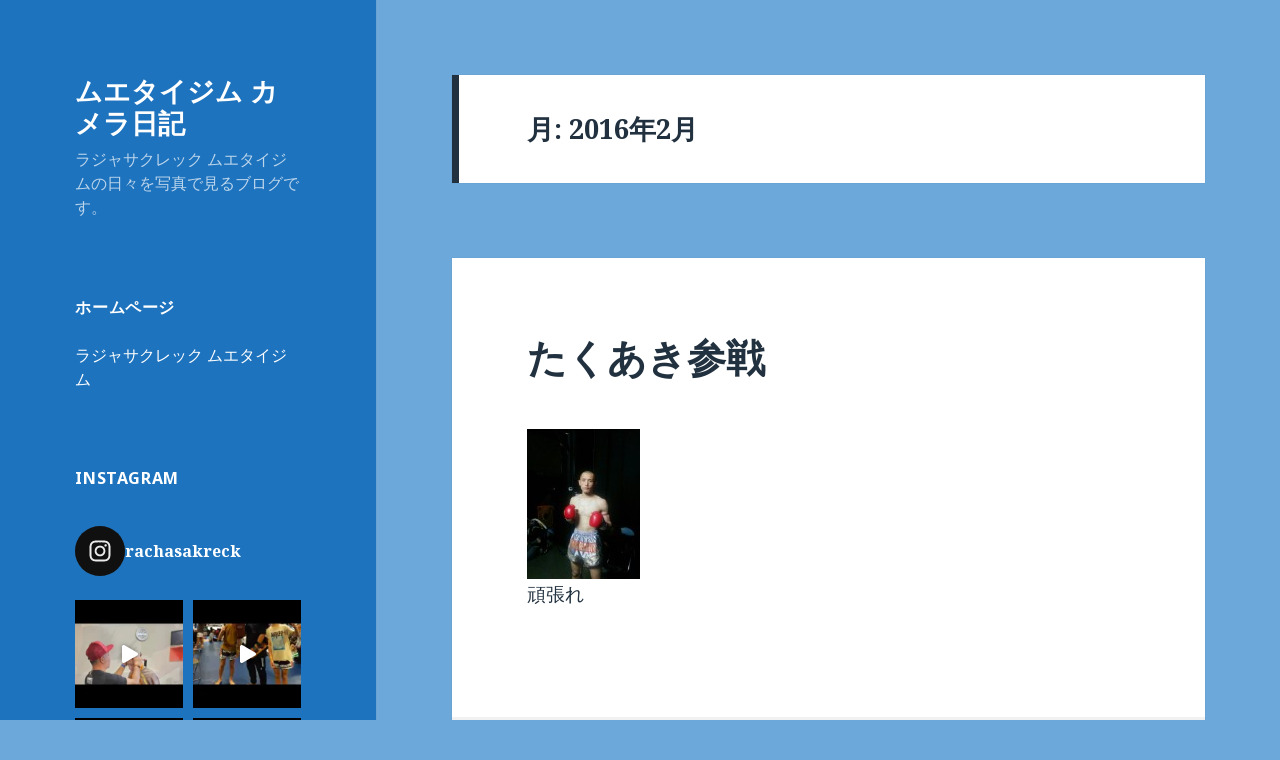

--- FILE ---
content_type: text/html; charset=UTF-8
request_url: http://www.muaythaigym.jp/camera/?m=201602
body_size: 12933
content:
<!DOCTYPE html>
<html lang="ja" class="no-js">
<head>
	<meta charset="UTF-8">
	<meta name="viewport" content="width=device-width">
	<link rel="profile" href="http://gmpg.org/xfn/11">
	<link rel="pingback" href="http://www.muaythaigym.jp/camera/xmlrpc.php">
	<!--[if lt IE 9]>
	<script src="http://www.muaythaigym.jp/camera/wp-content/themes/twentyfifteen/js/html5.js"></script>
	<![endif]-->
	<script>(function(){document.documentElement.className='js'})();</script>
	<title>2016年2月 &#8211; ムエタイジム カメラ日記</title>
<meta name='robots' content='max-image-preview:large' />
<link rel='dns-prefetch' href='//fonts.googleapis.com' />
<link rel="alternate" type="application/rss+xml" title="ムエタイジム カメラ日記 &raquo; フィード" href="http://www.muaythaigym.jp/camera/?feed=rss2" />
<link rel="alternate" type="application/rss+xml" title="ムエタイジム カメラ日記 &raquo; コメントフィード" href="http://www.muaythaigym.jp/camera/?feed=comments-rss2" />
<script type="text/javascript">
/* <![CDATA[ */
window._wpemojiSettings = {"baseUrl":"https:\/\/s.w.org\/images\/core\/emoji\/15.0.3\/72x72\/","ext":".png","svgUrl":"https:\/\/s.w.org\/images\/core\/emoji\/15.0.3\/svg\/","svgExt":".svg","source":{"concatemoji":"http:\/\/www.muaythaigym.jp\/camera\/wp-includes\/js\/wp-emoji-release.min.js?ver=6.5.7"}};
/*! This file is auto-generated */
!function(i,n){var o,s,e;function c(e){try{var t={supportTests:e,timestamp:(new Date).valueOf()};sessionStorage.setItem(o,JSON.stringify(t))}catch(e){}}function p(e,t,n){e.clearRect(0,0,e.canvas.width,e.canvas.height),e.fillText(t,0,0);var t=new Uint32Array(e.getImageData(0,0,e.canvas.width,e.canvas.height).data),r=(e.clearRect(0,0,e.canvas.width,e.canvas.height),e.fillText(n,0,0),new Uint32Array(e.getImageData(0,0,e.canvas.width,e.canvas.height).data));return t.every(function(e,t){return e===r[t]})}function u(e,t,n){switch(t){case"flag":return n(e,"\ud83c\udff3\ufe0f\u200d\u26a7\ufe0f","\ud83c\udff3\ufe0f\u200b\u26a7\ufe0f")?!1:!n(e,"\ud83c\uddfa\ud83c\uddf3","\ud83c\uddfa\u200b\ud83c\uddf3")&&!n(e,"\ud83c\udff4\udb40\udc67\udb40\udc62\udb40\udc65\udb40\udc6e\udb40\udc67\udb40\udc7f","\ud83c\udff4\u200b\udb40\udc67\u200b\udb40\udc62\u200b\udb40\udc65\u200b\udb40\udc6e\u200b\udb40\udc67\u200b\udb40\udc7f");case"emoji":return!n(e,"\ud83d\udc26\u200d\u2b1b","\ud83d\udc26\u200b\u2b1b")}return!1}function f(e,t,n){var r="undefined"!=typeof WorkerGlobalScope&&self instanceof WorkerGlobalScope?new OffscreenCanvas(300,150):i.createElement("canvas"),a=r.getContext("2d",{willReadFrequently:!0}),o=(a.textBaseline="top",a.font="600 32px Arial",{});return e.forEach(function(e){o[e]=t(a,e,n)}),o}function t(e){var t=i.createElement("script");t.src=e,t.defer=!0,i.head.appendChild(t)}"undefined"!=typeof Promise&&(o="wpEmojiSettingsSupports",s=["flag","emoji"],n.supports={everything:!0,everythingExceptFlag:!0},e=new Promise(function(e){i.addEventListener("DOMContentLoaded",e,{once:!0})}),new Promise(function(t){var n=function(){try{var e=JSON.parse(sessionStorage.getItem(o));if("object"==typeof e&&"number"==typeof e.timestamp&&(new Date).valueOf()<e.timestamp+604800&&"object"==typeof e.supportTests)return e.supportTests}catch(e){}return null}();if(!n){if("undefined"!=typeof Worker&&"undefined"!=typeof OffscreenCanvas&&"undefined"!=typeof URL&&URL.createObjectURL&&"undefined"!=typeof Blob)try{var e="postMessage("+f.toString()+"("+[JSON.stringify(s),u.toString(),p.toString()].join(",")+"));",r=new Blob([e],{type:"text/javascript"}),a=new Worker(URL.createObjectURL(r),{name:"wpTestEmojiSupports"});return void(a.onmessage=function(e){c(n=e.data),a.terminate(),t(n)})}catch(e){}c(n=f(s,u,p))}t(n)}).then(function(e){for(var t in e)n.supports[t]=e[t],n.supports.everything=n.supports.everything&&n.supports[t],"flag"!==t&&(n.supports.everythingExceptFlag=n.supports.everythingExceptFlag&&n.supports[t]);n.supports.everythingExceptFlag=n.supports.everythingExceptFlag&&!n.supports.flag,n.DOMReady=!1,n.readyCallback=function(){n.DOMReady=!0}}).then(function(){return e}).then(function(){var e;n.supports.everything||(n.readyCallback(),(e=n.source||{}).concatemoji?t(e.concatemoji):e.wpemoji&&e.twemoji&&(t(e.twemoji),t(e.wpemoji)))}))}((window,document),window._wpemojiSettings);
/* ]]> */
</script>
<link rel='stylesheet' id='sbi_styles-css' href='http://www.muaythaigym.jp/camera/wp-content/plugins/instagram-feed/css/sbi-styles.min.css?ver=6.8.0' type='text/css' media='all' />
<style id='wp-emoji-styles-inline-css' type='text/css'>

	img.wp-smiley, img.emoji {
		display: inline !important;
		border: none !important;
		box-shadow: none !important;
		height: 1em !important;
		width: 1em !important;
		margin: 0 0.07em !important;
		vertical-align: -0.1em !important;
		background: none !important;
		padding: 0 !important;
	}
</style>
<link rel='stylesheet' id='wp-block-library-css' href='http://www.muaythaigym.jp/camera/wp-includes/css/dist/block-library/style.min.css?ver=6.5.7' type='text/css' media='all' />
<style id='classic-theme-styles-inline-css' type='text/css'>
/*! This file is auto-generated */
.wp-block-button__link{color:#fff;background-color:#32373c;border-radius:9999px;box-shadow:none;text-decoration:none;padding:calc(.667em + 2px) calc(1.333em + 2px);font-size:1.125em}.wp-block-file__button{background:#32373c;color:#fff;text-decoration:none}
</style>
<style id='global-styles-inline-css' type='text/css'>
body{--wp--preset--color--black: #000000;--wp--preset--color--cyan-bluish-gray: #abb8c3;--wp--preset--color--white: #ffffff;--wp--preset--color--pale-pink: #f78da7;--wp--preset--color--vivid-red: #cf2e2e;--wp--preset--color--luminous-vivid-orange: #ff6900;--wp--preset--color--luminous-vivid-amber: #fcb900;--wp--preset--color--light-green-cyan: #7bdcb5;--wp--preset--color--vivid-green-cyan: #00d084;--wp--preset--color--pale-cyan-blue: #8ed1fc;--wp--preset--color--vivid-cyan-blue: #0693e3;--wp--preset--color--vivid-purple: #9b51e0;--wp--preset--gradient--vivid-cyan-blue-to-vivid-purple: linear-gradient(135deg,rgba(6,147,227,1) 0%,rgb(155,81,224) 100%);--wp--preset--gradient--light-green-cyan-to-vivid-green-cyan: linear-gradient(135deg,rgb(122,220,180) 0%,rgb(0,208,130) 100%);--wp--preset--gradient--luminous-vivid-amber-to-luminous-vivid-orange: linear-gradient(135deg,rgba(252,185,0,1) 0%,rgba(255,105,0,1) 100%);--wp--preset--gradient--luminous-vivid-orange-to-vivid-red: linear-gradient(135deg,rgba(255,105,0,1) 0%,rgb(207,46,46) 100%);--wp--preset--gradient--very-light-gray-to-cyan-bluish-gray: linear-gradient(135deg,rgb(238,238,238) 0%,rgb(169,184,195) 100%);--wp--preset--gradient--cool-to-warm-spectrum: linear-gradient(135deg,rgb(74,234,220) 0%,rgb(151,120,209) 20%,rgb(207,42,186) 40%,rgb(238,44,130) 60%,rgb(251,105,98) 80%,rgb(254,248,76) 100%);--wp--preset--gradient--blush-light-purple: linear-gradient(135deg,rgb(255,206,236) 0%,rgb(152,150,240) 100%);--wp--preset--gradient--blush-bordeaux: linear-gradient(135deg,rgb(254,205,165) 0%,rgb(254,45,45) 50%,rgb(107,0,62) 100%);--wp--preset--gradient--luminous-dusk: linear-gradient(135deg,rgb(255,203,112) 0%,rgb(199,81,192) 50%,rgb(65,88,208) 100%);--wp--preset--gradient--pale-ocean: linear-gradient(135deg,rgb(255,245,203) 0%,rgb(182,227,212) 50%,rgb(51,167,181) 100%);--wp--preset--gradient--electric-grass: linear-gradient(135deg,rgb(202,248,128) 0%,rgb(113,206,126) 100%);--wp--preset--gradient--midnight: linear-gradient(135deg,rgb(2,3,129) 0%,rgb(40,116,252) 100%);--wp--preset--font-size--small: 13px;--wp--preset--font-size--medium: 20px;--wp--preset--font-size--large: 36px;--wp--preset--font-size--x-large: 42px;--wp--preset--spacing--20: 0.44rem;--wp--preset--spacing--30: 0.67rem;--wp--preset--spacing--40: 1rem;--wp--preset--spacing--50: 1.5rem;--wp--preset--spacing--60: 2.25rem;--wp--preset--spacing--70: 3.38rem;--wp--preset--spacing--80: 5.06rem;--wp--preset--shadow--natural: 6px 6px 9px rgba(0, 0, 0, 0.2);--wp--preset--shadow--deep: 12px 12px 50px rgba(0, 0, 0, 0.4);--wp--preset--shadow--sharp: 6px 6px 0px rgba(0, 0, 0, 0.2);--wp--preset--shadow--outlined: 6px 6px 0px -3px rgba(255, 255, 255, 1), 6px 6px rgba(0, 0, 0, 1);--wp--preset--shadow--crisp: 6px 6px 0px rgba(0, 0, 0, 1);}:where(.is-layout-flex){gap: 0.5em;}:where(.is-layout-grid){gap: 0.5em;}body .is-layout-flex{display: flex;}body .is-layout-flex{flex-wrap: wrap;align-items: center;}body .is-layout-flex > *{margin: 0;}body .is-layout-grid{display: grid;}body .is-layout-grid > *{margin: 0;}:where(.wp-block-columns.is-layout-flex){gap: 2em;}:where(.wp-block-columns.is-layout-grid){gap: 2em;}:where(.wp-block-post-template.is-layout-flex){gap: 1.25em;}:where(.wp-block-post-template.is-layout-grid){gap: 1.25em;}.has-black-color{color: var(--wp--preset--color--black) !important;}.has-cyan-bluish-gray-color{color: var(--wp--preset--color--cyan-bluish-gray) !important;}.has-white-color{color: var(--wp--preset--color--white) !important;}.has-pale-pink-color{color: var(--wp--preset--color--pale-pink) !important;}.has-vivid-red-color{color: var(--wp--preset--color--vivid-red) !important;}.has-luminous-vivid-orange-color{color: var(--wp--preset--color--luminous-vivid-orange) !important;}.has-luminous-vivid-amber-color{color: var(--wp--preset--color--luminous-vivid-amber) !important;}.has-light-green-cyan-color{color: var(--wp--preset--color--light-green-cyan) !important;}.has-vivid-green-cyan-color{color: var(--wp--preset--color--vivid-green-cyan) !important;}.has-pale-cyan-blue-color{color: var(--wp--preset--color--pale-cyan-blue) !important;}.has-vivid-cyan-blue-color{color: var(--wp--preset--color--vivid-cyan-blue) !important;}.has-vivid-purple-color{color: var(--wp--preset--color--vivid-purple) !important;}.has-black-background-color{background-color: var(--wp--preset--color--black) !important;}.has-cyan-bluish-gray-background-color{background-color: var(--wp--preset--color--cyan-bluish-gray) !important;}.has-white-background-color{background-color: var(--wp--preset--color--white) !important;}.has-pale-pink-background-color{background-color: var(--wp--preset--color--pale-pink) !important;}.has-vivid-red-background-color{background-color: var(--wp--preset--color--vivid-red) !important;}.has-luminous-vivid-orange-background-color{background-color: var(--wp--preset--color--luminous-vivid-orange) !important;}.has-luminous-vivid-amber-background-color{background-color: var(--wp--preset--color--luminous-vivid-amber) !important;}.has-light-green-cyan-background-color{background-color: var(--wp--preset--color--light-green-cyan) !important;}.has-vivid-green-cyan-background-color{background-color: var(--wp--preset--color--vivid-green-cyan) !important;}.has-pale-cyan-blue-background-color{background-color: var(--wp--preset--color--pale-cyan-blue) !important;}.has-vivid-cyan-blue-background-color{background-color: var(--wp--preset--color--vivid-cyan-blue) !important;}.has-vivid-purple-background-color{background-color: var(--wp--preset--color--vivid-purple) !important;}.has-black-border-color{border-color: var(--wp--preset--color--black) !important;}.has-cyan-bluish-gray-border-color{border-color: var(--wp--preset--color--cyan-bluish-gray) !important;}.has-white-border-color{border-color: var(--wp--preset--color--white) !important;}.has-pale-pink-border-color{border-color: var(--wp--preset--color--pale-pink) !important;}.has-vivid-red-border-color{border-color: var(--wp--preset--color--vivid-red) !important;}.has-luminous-vivid-orange-border-color{border-color: var(--wp--preset--color--luminous-vivid-orange) !important;}.has-luminous-vivid-amber-border-color{border-color: var(--wp--preset--color--luminous-vivid-amber) !important;}.has-light-green-cyan-border-color{border-color: var(--wp--preset--color--light-green-cyan) !important;}.has-vivid-green-cyan-border-color{border-color: var(--wp--preset--color--vivid-green-cyan) !important;}.has-pale-cyan-blue-border-color{border-color: var(--wp--preset--color--pale-cyan-blue) !important;}.has-vivid-cyan-blue-border-color{border-color: var(--wp--preset--color--vivid-cyan-blue) !important;}.has-vivid-purple-border-color{border-color: var(--wp--preset--color--vivid-purple) !important;}.has-vivid-cyan-blue-to-vivid-purple-gradient-background{background: var(--wp--preset--gradient--vivid-cyan-blue-to-vivid-purple) !important;}.has-light-green-cyan-to-vivid-green-cyan-gradient-background{background: var(--wp--preset--gradient--light-green-cyan-to-vivid-green-cyan) !important;}.has-luminous-vivid-amber-to-luminous-vivid-orange-gradient-background{background: var(--wp--preset--gradient--luminous-vivid-amber-to-luminous-vivid-orange) !important;}.has-luminous-vivid-orange-to-vivid-red-gradient-background{background: var(--wp--preset--gradient--luminous-vivid-orange-to-vivid-red) !important;}.has-very-light-gray-to-cyan-bluish-gray-gradient-background{background: var(--wp--preset--gradient--very-light-gray-to-cyan-bluish-gray) !important;}.has-cool-to-warm-spectrum-gradient-background{background: var(--wp--preset--gradient--cool-to-warm-spectrum) !important;}.has-blush-light-purple-gradient-background{background: var(--wp--preset--gradient--blush-light-purple) !important;}.has-blush-bordeaux-gradient-background{background: var(--wp--preset--gradient--blush-bordeaux) !important;}.has-luminous-dusk-gradient-background{background: var(--wp--preset--gradient--luminous-dusk) !important;}.has-pale-ocean-gradient-background{background: var(--wp--preset--gradient--pale-ocean) !important;}.has-electric-grass-gradient-background{background: var(--wp--preset--gradient--electric-grass) !important;}.has-midnight-gradient-background{background: var(--wp--preset--gradient--midnight) !important;}.has-small-font-size{font-size: var(--wp--preset--font-size--small) !important;}.has-medium-font-size{font-size: var(--wp--preset--font-size--medium) !important;}.has-large-font-size{font-size: var(--wp--preset--font-size--large) !important;}.has-x-large-font-size{font-size: var(--wp--preset--font-size--x-large) !important;}
.wp-block-navigation a:where(:not(.wp-element-button)){color: inherit;}
:where(.wp-block-post-template.is-layout-flex){gap: 1.25em;}:where(.wp-block-post-template.is-layout-grid){gap: 1.25em;}
:where(.wp-block-columns.is-layout-flex){gap: 2em;}:where(.wp-block-columns.is-layout-grid){gap: 2em;}
.wp-block-pullquote{font-size: 1.5em;line-height: 1.6;}
</style>
<link rel='stylesheet' id='twentyfifteen-fonts-css' href='//fonts.googleapis.com/css?family=Noto+Sans%3A400italic%2C700italic%2C400%2C700%7CNoto+Serif%3A400italic%2C700italic%2C400%2C700%7CInconsolata%3A400%2C700&#038;subset=latin%2Clatin-ext' type='text/css' media='all' />
<link rel='stylesheet' id='genericons-css' href='http://www.muaythaigym.jp/camera/wp-content/themes/twentyfifteen/genericons/genericons.css?ver=3.2' type='text/css' media='all' />
<link rel='stylesheet' id='twentyfifteen-style-css' href='http://www.muaythaigym.jp/camera/wp-content/themes/twentyfifteen/style.css?ver=6.5.7' type='text/css' media='all' />
<style id='twentyfifteen-style-inline-css' type='text/css'>
	/* Color Scheme */

	/* Background Color */
	body {
		background-color: #e9f2f9;
	}

	/* Sidebar Background Color */
	body:before,
	.site-header {
		background-color: #55c3dc;
	}

	/* Box Background Color */
	.post-navigation,
	.pagination,
	.secondary,
	.site-footer,
	.hentry,
	.page-header,
	.page-content,
	.comments-area {
		background-color: #ffffff;
	}

	/* Box Background Color */
	button,
	input[type="button"],
	input[type="reset"],
	input[type="submit"],
	.pagination .prev,
	.pagination .next,
	.widget_calendar tbody a,
	.widget_calendar tbody a:hover,
	.widget_calendar tbody a:focus,
	.page-links a,
	.page-links a:hover,
	.page-links a:focus,
	.sticky-post {
		color: #ffffff;
	}

	/* Main Text Color */
	button,
	input[type="button"],
	input[type="reset"],
	input[type="submit"],
	.pagination .prev,
	.pagination .next,
	.widget_calendar tbody a,
	.page-links a,
	.sticky-post {
		background-color: #22313f;
	}

	/* Main Text Color */
	body,
	blockquote cite,
	blockquote small,
	a,
	.dropdown-toggle:after,
	.image-navigation a:hover,
	.image-navigation a:focus,
	.comment-navigation a:hover,
	.comment-navigation a:focus,
	.widget-title,
	.entry-footer a:hover,
	.entry-footer a:focus,
	.comment-metadata a:hover,
	.comment-metadata a:focus,
	.pingback .edit-link a:hover,
	.pingback .edit-link a:focus,
	.comment-list .reply a:hover,
	.comment-list .reply a:focus,
	.site-info a:hover,
	.site-info a:focus {
		color: #22313f;
	}

	/* Main Text Color */
	.entry-content a,
	.entry-summary a,
	.page-content a,
	.comment-content a,
	.pingback .comment-body > a,
	.author-description a,
	.taxonomy-description a,
	.textwidget a,
	.entry-footer a:hover,
	.comment-metadata a:hover,
	.pingback .edit-link a:hover,
	.comment-list .reply a:hover,
	.site-info a:hover {
		border-color: #22313f;
	}

	/* Secondary Text Color */
	button:hover,
	button:focus,
	input[type="button"]:hover,
	input[type="button"]:focus,
	input[type="reset"]:hover,
	input[type="reset"]:focus,
	input[type="submit"]:hover,
	input[type="submit"]:focus,
	.pagination .prev:hover,
	.pagination .prev:focus,
	.pagination .next:hover,
	.pagination .next:focus,
	.widget_calendar tbody a:hover,
	.widget_calendar tbody a:focus,
	.page-links a:hover,
	.page-links a:focus {
		background-color: #22313f; /* Fallback for IE7 and IE8 */
		background-color: rgba( 34, 49, 63, 0.7);
	}

	/* Secondary Text Color */
	blockquote,
	a:hover,
	a:focus,
	.main-navigation .menu-item-description,
	.post-navigation .meta-nav,
	.post-navigation a:hover .post-title,
	.post-navigation a:focus .post-title,
	.image-navigation,
	.image-navigation a,
	.comment-navigation,
	.comment-navigation a,
	.widget,
	.author-heading,
	.entry-footer,
	.entry-footer a,
	.taxonomy-description,
	.page-links > .page-links-title,
	.entry-caption,
	.comment-author,
	.comment-metadata,
	.comment-metadata a,
	.pingback .edit-link,
	.pingback .edit-link a,
	.post-password-form label,
	.comment-form label,
	.comment-notes,
	.comment-awaiting-moderation,
	.logged-in-as,
	.form-allowed-tags,
	.no-comments,
	.site-info,
	.site-info a,
	.wp-caption-text,
	.gallery-caption,
	.comment-list .reply a {
		color: #22313f; /* Fallback for IE7 and IE8 */
		color: rgba( 34, 49, 63, 0.7);
	}

	/* Secondary Text Color */
	blockquote,
	.logged-in-as a:hover,
	.comment-author a:hover {
		border-color: #22313f; /* Fallback for IE7 and IE8 */
		border-color: rgba( 34, 49, 63, 0.7);
	}

	/* Border Color */
	hr,
	.dropdown-toggle:hover,
	.dropdown-toggle:focus {
		background-color: #22313f; /* Fallback for IE7 and IE8 */
		background-color: rgba( 34, 49, 63, 0.1);
	}

	/* Border Color */
	pre,
	abbr[title],
	table,
	th,
	td,
	input,
	textarea,
	.main-navigation ul,
	.main-navigation li,
	.post-navigation,
	.post-navigation div + div,
	.pagination,
	.comment-navigation,
	.widget li,
	.widget_categories .children,
	.widget_nav_menu .sub-menu,
	.widget_pages .children,
	.site-header,
	.site-footer,
	.hentry + .hentry,
	.author-info,
	.entry-content .page-links a,
	.page-links > span,
	.page-header,
	.comments-area,
	.comment-list + .comment-respond,
	.comment-list article,
	.comment-list .pingback,
	.comment-list .trackback,
	.comment-list .reply a,
	.no-comments {
		border-color: #22313f; /* Fallback for IE7 and IE8 */
		border-color: rgba( 34, 49, 63, 0.1);
	}

	/* Border Focus Color */
	a:focus,
	button:focus,
	input:focus {
		outline-color: #22313f; /* Fallback for IE7 and IE8 */
		outline-color: rgba( 34, 49, 63, 0.3);
	}

	input:focus,
	textarea:focus {
		border-color: #22313f; /* Fallback for IE7 and IE8 */
		border-color: rgba( 34, 49, 63, 0.3);
	}

	/* Sidebar Link Color */
	.secondary-toggle:before {
		color: #ffffff;
	}

	.site-title a,
	.site-description {
		color: #ffffff;
	}

	/* Sidebar Text Color */
	.site-title a:hover,
	.site-title a:focus {
		color: rgba( 255, 255, 255, 0.7);
	}

	/* Sidebar Border Color */
	.secondary-toggle {
		border-color: #ffffff; /* Fallback for IE7 and IE8 */
		border-color: rgba( 255, 255, 255, 0.1);
	}

	/* Sidebar Border Focus Color */
	.secondary-toggle:hover,
	.secondary-toggle:focus {
		border-color: #ffffff; /* Fallback for IE7 and IE8 */
		border-color: rgba( 255, 255, 255, 0.3);
	}

	.site-title a {
		outline-color: #ffffff; /* Fallback for IE7 and IE8 */
		outline-color: rgba( 255, 255, 255, 0.3);
	}

	/* Meta Background Color */
	.entry-footer {
		background-color: #f1f1f1;
	}

	@media screen and (min-width: 38.75em) {
		/* Main Text Color */
		.page-header {
			border-color: #22313f;
		}
	}

	@media screen and (min-width: 59.6875em) {
		/* Make sure its transparent on desktop */
		.site-header,
		.secondary {
			background-color: transparent;
		}

		/* Sidebar Background Color */
		.widget button,
		.widget input[type="button"],
		.widget input[type="reset"],
		.widget input[type="submit"],
		.widget_calendar tbody a,
		.widget_calendar tbody a:hover,
		.widget_calendar tbody a:focus {
			color: #55c3dc;
		}

		/* Sidebar Link Color */
		.secondary a,
		.dropdown-toggle:after,
		.widget-title,
		.widget blockquote cite,
		.widget blockquote small {
			color: #ffffff;
		}

		.widget button,
		.widget input[type="button"],
		.widget input[type="reset"],
		.widget input[type="submit"],
		.widget_calendar tbody a {
			background-color: #ffffff;
		}

		.textwidget a {
			border-color: #ffffff;
		}

		/* Sidebar Text Color */
		.secondary a:hover,
		.secondary a:focus,
		.main-navigation .menu-item-description,
		.widget,
		.widget blockquote,
		.widget .wp-caption-text,
		.widget .gallery-caption {
			color: rgba( 255, 255, 255, 0.7);
		}

		.widget button:hover,
		.widget button:focus,
		.widget input[type="button"]:hover,
		.widget input[type="button"]:focus,
		.widget input[type="reset"]:hover,
		.widget input[type="reset"]:focus,
		.widget input[type="submit"]:hover,
		.widget input[type="submit"]:focus,
		.widget_calendar tbody a:hover,
		.widget_calendar tbody a:focus {
			background-color: rgba( 255, 255, 255, 0.7);
		}

		.widget blockquote {
			border-color: rgba( 255, 255, 255, 0.7);
		}

		/* Sidebar Border Color */
		.main-navigation ul,
		.main-navigation li,
		.widget input,
		.widget textarea,
		.widget table,
		.widget th,
		.widget td,
		.widget pre,
		.widget li,
		.widget_categories .children,
		.widget_nav_menu .sub-menu,
		.widget_pages .children,
		.widget abbr[title] {
			border-color: rgba( 255, 255, 255, 0.1);
		}

		.dropdown-toggle:hover,
		.dropdown-toggle:focus,
		.widget hr {
			background-color: rgba( 255, 255, 255, 0.1);
		}

		.widget input:focus,
		.widget textarea:focus {
			border-color: rgba( 255, 255, 255, 0.3);
		}

		.sidebar a:focus,
		.dropdown-toggle:focus {
			outline-color: rgba( 255, 255, 255, 0.3);
		}
	}

		/* Custom Header Background Color */
		body:before,
		.site-header {
			background-color: #1e73be;
		}

		@media screen and (min-width: 59.6875em) {
			.site-header,
			.secondary {
				background-color: transparent;
			}

			.widget button,
			.widget input[type="button"],
			.widget input[type="reset"],
			.widget input[type="submit"],
			.widget_calendar tbody a,
			.widget_calendar tbody a:hover,
			.widget_calendar tbody a:focus {
				color: #1e73be;
			}
		}
	
</style>
<!--[if lt IE 9]>
<link rel='stylesheet' id='twentyfifteen-ie-css' href='http://www.muaythaigym.jp/camera/wp-content/themes/twentyfifteen/css/ie.css?ver=20141010' type='text/css' media='all' />
<![endif]-->
<!--[if lt IE 8]>
<link rel='stylesheet' id='twentyfifteen-ie7-css' href='http://www.muaythaigym.jp/camera/wp-content/themes/twentyfifteen/css/ie7.css?ver=20141010' type='text/css' media='all' />
<![endif]-->
<script type="text/javascript" src="http://www.muaythaigym.jp/camera/wp-includes/js/jquery/jquery.min.js?ver=3.7.1" id="jquery-core-js"></script>
<script type="text/javascript" src="http://www.muaythaigym.jp/camera/wp-includes/js/jquery/jquery-migrate.min.js?ver=3.4.1" id="jquery-migrate-js"></script>
<link rel="https://api.w.org/" href="http://www.muaythaigym.jp/camera/index.php?rest_route=/" /><link rel="EditURI" type="application/rsd+xml" title="RSD" href="http://www.muaythaigym.jp/camera/xmlrpc.php?rsd" />
<meta name="generator" content="WordPress 6.5.7" />
<style type="text/css" id="custom-background-css">
body.custom-background { background-color: #6da8db; }
</style>
	</head>

<body class="archive date custom-background">
<div id="page" class="hfeed site">
	<a class="skip-link screen-reader-text" href="#content">コンテンツへスキップ</a>

	<div id="sidebar" class="sidebar">
		<header id="masthead" class="site-header" role="banner">
			<div class="site-branding">
										<p class="site-title"><a href="http://www.muaythaigym.jp/camera/" rel="home">ムエタイジム カメラ日記</a></p>
											<p class="site-description">ラジャサクレック ムエタイジムの日々を写真で見るブログです。</p>
									<button class="secondary-toggle">﻿メニューとウィジェット</button>
			</div><!-- .site-branding -->
		</header><!-- .site-header -->

			<div id="secondary" class="secondary">

		
		
					<div id="widget-area" class="widget-area" role="complementary">
				<aside id="linkcat-2" class="widget widget_links"><h2 class="widget-title">ホームページ</h2>
	<ul class='xoxo blogroll'>
<li><a href="http://www.muaythaigym.jp/" title="本場タイ人による本場の指導が味わえるムエタイジム 東京都西東京市">ラジャサクレック ムエタイジム</a></li>

	</ul>
</aside>
<aside id="text-3" class="widget widget_text"><h2 class="widget-title">Instagram</h2>			<div class="textwidget">
<div id="sb_instagram"  class="sbi sbi_mob_col_1 sbi_tab_col_2 sbi_col_2 sbi_width_resp" style="padding-bottom: 10px;width: 100%;" data-feedid="sbi_17841415155777055#4"  data-res="auto" data-cols="2" data-colsmobile="1" data-colstablet="2" data-num="4" data-nummobile="" data-item-padding="5" data-shortcode-atts="{}"  data-postid="" data-locatornonce="959fb994b7" data-imageaspectratio="1:1" data-sbi-flags="favorLocal">
	<div class="sb_instagram_header  sbi_no_avatar"   >
	<a class="sbi_header_link" target="_blank" rel="nofollow noopener" href="https://www.instagram.com/rachasakreck/" title="@rachasakreck">
		<div class="sbi_header_text sbi_no_bio">
			<div class="sbi_header_img">
													<div class="sbi_header_hashtag_icon"  ><svg class="sbi_new_logo fa-instagram fa-w-14" aria-hidden="true" data-fa-processed="" aria-label="Instagram" data-prefix="fab" data-icon="instagram" role="img" viewBox="0 0 448 512">
	                <path fill="currentColor" d="M224.1 141c-63.6 0-114.9 51.3-114.9 114.9s51.3 114.9 114.9 114.9S339 319.5 339 255.9 287.7 141 224.1 141zm0 189.6c-41.1 0-74.7-33.5-74.7-74.7s33.5-74.7 74.7-74.7 74.7 33.5 74.7 74.7-33.6 74.7-74.7 74.7zm146.4-194.3c0 14.9-12 26.8-26.8 26.8-14.9 0-26.8-12-26.8-26.8s12-26.8 26.8-26.8 26.8 12 26.8 26.8zm76.1 27.2c-1.7-35.9-9.9-67.7-36.2-93.9-26.2-26.2-58-34.4-93.9-36.2-37-2.1-147.9-2.1-184.9 0-35.8 1.7-67.6 9.9-93.9 36.1s-34.4 58-36.2 93.9c-2.1 37-2.1 147.9 0 184.9 1.7 35.9 9.9 67.7 36.2 93.9s58 34.4 93.9 36.2c37 2.1 147.9 2.1 184.9 0 35.9-1.7 67.7-9.9 93.9-36.2 26.2-26.2 34.4-58 36.2-93.9 2.1-37 2.1-147.8 0-184.8zM398.8 388c-7.8 19.6-22.9 34.7-42.6 42.6-29.5 11.7-99.5 9-132.1 9s-102.7 2.6-132.1-9c-19.6-7.8-34.7-22.9-42.6-42.6-11.7-29.5-9-99.5-9-132.1s-2.6-102.7 9-132.1c7.8-19.6 22.9-34.7 42.6-42.6 29.5-11.7 99.5-9 132.1-9s102.7-2.6 132.1 9c19.6 7.8 34.7 22.9 42.6 42.6 11.7 29.5 9 99.5 9 132.1s2.7 102.7-9 132.1z"></path>
	            </svg></div>
							</div>

			<div class="sbi_feedtheme_header_text">
				<h3>rachasakreck</h3>
							</div>
		</div>
	</a>
</div>

    <div id="sbi_images"  style="gap: 10px;">
		<div class="sbi_item sbi_type_video sbi_new sbi_transition" id="sbi_18022657928311879" data-date="1732508801">
    <div class="sbi_photo_wrap">
        <a class="sbi_photo" href="https://www.instagram.com/reel/DCx8_oxTqLs/" target="_blank" rel="noopener nofollow" data-full-res="https://scontent-itm1-1.cdninstagram.com/v/t51.75761-15/468376318_18090391189505193_8992627675946125545_n.jpg?_nc_cat=110&#038;ccb=1-7&#038;_nc_sid=18de74&#038;_nc_ohc=tB55ni_zMncQ7kNvgGudhUb&#038;_nc_zt=23&#038;_nc_ht=scontent-itm1-1.cdninstagram.com&#038;edm=ANo9K5cEAAAA&#038;_nc_gid=AE6XGM0IWVodLzzVUynnEo9&#038;oh=00_AYAtFuCguHhM6MuxCieM75vWcgDZLk6M-mk2VdGAs3cKrg&#038;oe=675692BC" data-img-src-set="{&quot;d&quot;:&quot;https:\/\/scontent-itm1-1.cdninstagram.com\/v\/t51.75761-15\/468376318_18090391189505193_8992627675946125545_n.jpg?_nc_cat=110&amp;ccb=1-7&amp;_nc_sid=18de74&amp;_nc_ohc=tB55ni_zMncQ7kNvgGudhUb&amp;_nc_zt=23&amp;_nc_ht=scontent-itm1-1.cdninstagram.com&amp;edm=ANo9K5cEAAAA&amp;_nc_gid=AE6XGM0IWVodLzzVUynnEo9&amp;oh=00_AYAtFuCguHhM6MuxCieM75vWcgDZLk6M-mk2VdGAs3cKrg&amp;oe=675692BC&quot;,&quot;150&quot;:&quot;https:\/\/scontent-itm1-1.cdninstagram.com\/v\/t51.75761-15\/468376318_18090391189505193_8992627675946125545_n.jpg?_nc_cat=110&amp;ccb=1-7&amp;_nc_sid=18de74&amp;_nc_ohc=tB55ni_zMncQ7kNvgGudhUb&amp;_nc_zt=23&amp;_nc_ht=scontent-itm1-1.cdninstagram.com&amp;edm=ANo9K5cEAAAA&amp;_nc_gid=AE6XGM0IWVodLzzVUynnEo9&amp;oh=00_AYAtFuCguHhM6MuxCieM75vWcgDZLk6M-mk2VdGAs3cKrg&amp;oe=675692BC&quot;,&quot;320&quot;:&quot;https:\/\/scontent-itm1-1.cdninstagram.com\/v\/t51.75761-15\/468376318_18090391189505193_8992627675946125545_n.jpg?_nc_cat=110&amp;ccb=1-7&amp;_nc_sid=18de74&amp;_nc_ohc=tB55ni_zMncQ7kNvgGudhUb&amp;_nc_zt=23&amp;_nc_ht=scontent-itm1-1.cdninstagram.com&amp;edm=ANo9K5cEAAAA&amp;_nc_gid=AE6XGM0IWVodLzzVUynnEo9&amp;oh=00_AYAtFuCguHhM6MuxCieM75vWcgDZLk6M-mk2VdGAs3cKrg&amp;oe=675692BC&quot;,&quot;640&quot;:&quot;https:\/\/scontent-itm1-1.cdninstagram.com\/v\/t51.75761-15\/468376318_18090391189505193_8992627675946125545_n.jpg?_nc_cat=110&amp;ccb=1-7&amp;_nc_sid=18de74&amp;_nc_ohc=tB55ni_zMncQ7kNvgGudhUb&amp;_nc_zt=23&amp;_nc_ht=scontent-itm1-1.cdninstagram.com&amp;edm=ANo9K5cEAAAA&amp;_nc_gid=AE6XGM0IWVodLzzVUynnEo9&amp;oh=00_AYAtFuCguHhM6MuxCieM75vWcgDZLk6M-mk2VdGAs3cKrg&amp;oe=675692BC&quot;}">
            <span class="sbi-screenreader"></span>
            	        <svg style="color: rgba(255,255,255,1)" class="svg-inline--fa fa-play fa-w-14 sbi_playbtn" aria-label="Play" aria-hidden="true" data-fa-processed="" data-prefix="fa" data-icon="play" role="presentation" xmlns="http://www.w3.org/2000/svg" viewBox="0 0 448 512"><path fill="currentColor" d="M424.4 214.7L72.4 6.6C43.8-10.3 0 6.1 0 47.9V464c0 37.5 40.7 60.1 72.4 41.3l352-208c31.4-18.5 31.5-64.1 0-82.6z"></path></svg>            <img decoding="async" src="http://www.muaythaigym.jp/camera/wp-content/plugins/instagram-feed/img/placeholder.png" alt="ザ⭐️オヤジ
ナイッスファイトでした！
赤なの〜？青なの〜？
赤でしょ〜😁😁👍👍
まだまだ頑張る💪💪オヤジ💪👏👏👏
＃ラジャサクレック#ムエタイ#ヘビー級＃#西東京市#＠ひばりヶ丘＃#rachasakreck##＠muaythai# muaythaigym#＠thailand">
        </a>
    </div>
</div><div class="sbi_item sbi_type_video sbi_new sbi_transition" id="sbi_18014911928555074" data-date="1728224700">
    <div class="sbi_photo_wrap">
        <a class="sbi_photo" href="https://www.instagram.com/reel/DAyS4j2J8rj/" target="_blank" rel="noopener nofollow" data-full-res="https://scontent-itm1-1.cdninstagram.com/v/t51.29350-15/462355638_1977078959404442_2833516189577433023_n.jpg?_nc_cat=111&#038;ccb=1-7&#038;_nc_sid=18de74&#038;_nc_ohc=F7w3ScyFnBgQ7kNvgERFYUh&#038;_nc_zt=23&#038;_nc_ht=scontent-itm1-1.cdninstagram.com&#038;edm=ANo9K5cEAAAA&#038;_nc_gid=AE6XGM0IWVodLzzVUynnEo9&#038;oh=00_AYCZjYyGdVeSuSIE1RepLPJ22z_D7i_rH3znGeCttHG2Aw&#038;oe=6756A3BB" data-img-src-set="{&quot;d&quot;:&quot;https:\/\/scontent-itm1-1.cdninstagram.com\/v\/t51.29350-15\/462355638_1977078959404442_2833516189577433023_n.jpg?_nc_cat=111&amp;ccb=1-7&amp;_nc_sid=18de74&amp;_nc_ohc=F7w3ScyFnBgQ7kNvgERFYUh&amp;_nc_zt=23&amp;_nc_ht=scontent-itm1-1.cdninstagram.com&amp;edm=ANo9K5cEAAAA&amp;_nc_gid=AE6XGM0IWVodLzzVUynnEo9&amp;oh=00_AYCZjYyGdVeSuSIE1RepLPJ22z_D7i_rH3znGeCttHG2Aw&amp;oe=6756A3BB&quot;,&quot;150&quot;:&quot;https:\/\/scontent-itm1-1.cdninstagram.com\/v\/t51.29350-15\/462355638_1977078959404442_2833516189577433023_n.jpg?_nc_cat=111&amp;ccb=1-7&amp;_nc_sid=18de74&amp;_nc_ohc=F7w3ScyFnBgQ7kNvgERFYUh&amp;_nc_zt=23&amp;_nc_ht=scontent-itm1-1.cdninstagram.com&amp;edm=ANo9K5cEAAAA&amp;_nc_gid=AE6XGM0IWVodLzzVUynnEo9&amp;oh=00_AYCZjYyGdVeSuSIE1RepLPJ22z_D7i_rH3znGeCttHG2Aw&amp;oe=6756A3BB&quot;,&quot;320&quot;:&quot;https:\/\/scontent-itm1-1.cdninstagram.com\/v\/t51.29350-15\/462355638_1977078959404442_2833516189577433023_n.jpg?_nc_cat=111&amp;ccb=1-7&amp;_nc_sid=18de74&amp;_nc_ohc=F7w3ScyFnBgQ7kNvgERFYUh&amp;_nc_zt=23&amp;_nc_ht=scontent-itm1-1.cdninstagram.com&amp;edm=ANo9K5cEAAAA&amp;_nc_gid=AE6XGM0IWVodLzzVUynnEo9&amp;oh=00_AYCZjYyGdVeSuSIE1RepLPJ22z_D7i_rH3znGeCttHG2Aw&amp;oe=6756A3BB&quot;,&quot;640&quot;:&quot;https:\/\/scontent-itm1-1.cdninstagram.com\/v\/t51.29350-15\/462355638_1977078959404442_2833516189577433023_n.jpg?_nc_cat=111&amp;ccb=1-7&amp;_nc_sid=18de74&amp;_nc_ohc=F7w3ScyFnBgQ7kNvgERFYUh&amp;_nc_zt=23&amp;_nc_ht=scontent-itm1-1.cdninstagram.com&amp;edm=ANo9K5cEAAAA&amp;_nc_gid=AE6XGM0IWVodLzzVUynnEo9&amp;oh=00_AYCZjYyGdVeSuSIE1RepLPJ22z_D7i_rH3znGeCttHG2Aw&amp;oe=6756A3BB&quot;}">
            <span class="sbi-screenreader"></span>
            	        <svg style="color: rgba(255,255,255,1)" class="svg-inline--fa fa-play fa-w-14 sbi_playbtn" aria-label="Play" aria-hidden="true" data-fa-processed="" data-prefix="fa" data-icon="play" role="presentation" xmlns="http://www.w3.org/2000/svg" viewBox="0 0 448 512"><path fill="currentColor" d="M424.4 214.7L72.4 6.6C43.8-10.3 0 6.1 0 47.9V464c0 37.5 40.7 60.1 72.4 41.3l352-208c31.4-18.5 31.5-64.1 0-82.6z"></path></svg>            <img decoding="async" src="http://www.muaythaigym.jp/camera/wp-content/plugins/instagram-feed/img/placeholder.png" alt="初めてのムエタイの試合
兄弟で頑張りました！
最近はとても成長した二人
将来が楽しみだな〜😁👍
＃ムエタイ#ジム#ラジャサクレック #ラジャサクレックジム #ひばりヶ丘#西東京市#rachasackreck #ひばりヶ丘 #thailand🇹🇭 #muaythai">
        </a>
    </div>
</div><div class="sbi_item sbi_type_video sbi_new sbi_transition" id="sbi_18054970831837760" data-date="1727588893">
    <div class="sbi_photo_wrap">
        <a class="sbi_photo" href="https://www.instagram.com/reel/DAfWX2FpWsw/" target="_blank" rel="noopener nofollow" data-full-res="https://scontent-itm1-1.cdninstagram.com/v/t51.29350-15/461713784_1064918462009837_8095985413676695737_n.jpg?_nc_cat=107&#038;ccb=1-7&#038;_nc_sid=18de74&#038;_nc_ohc=g6ZxDI-BKDcQ7kNvgHlDBwl&#038;_nc_zt=23&#038;_nc_ht=scontent-itm1-1.cdninstagram.com&#038;edm=ANo9K5cEAAAA&#038;_nc_gid=AE6XGM0IWVodLzzVUynnEo9&#038;oh=00_AYDJ2LcUTLzW0aYodSFfR66H0U-WQTdqgBrZu5c10zQoxQ&#038;oe=675686F3" data-img-src-set="{&quot;d&quot;:&quot;https:\/\/scontent-itm1-1.cdninstagram.com\/v\/t51.29350-15\/461713784_1064918462009837_8095985413676695737_n.jpg?_nc_cat=107&amp;ccb=1-7&amp;_nc_sid=18de74&amp;_nc_ohc=g6ZxDI-BKDcQ7kNvgHlDBwl&amp;_nc_zt=23&amp;_nc_ht=scontent-itm1-1.cdninstagram.com&amp;edm=ANo9K5cEAAAA&amp;_nc_gid=AE6XGM0IWVodLzzVUynnEo9&amp;oh=00_AYDJ2LcUTLzW0aYodSFfR66H0U-WQTdqgBrZu5c10zQoxQ&amp;oe=675686F3&quot;,&quot;150&quot;:&quot;https:\/\/scontent-itm1-1.cdninstagram.com\/v\/t51.29350-15\/461713784_1064918462009837_8095985413676695737_n.jpg?_nc_cat=107&amp;ccb=1-7&amp;_nc_sid=18de74&amp;_nc_ohc=g6ZxDI-BKDcQ7kNvgHlDBwl&amp;_nc_zt=23&amp;_nc_ht=scontent-itm1-1.cdninstagram.com&amp;edm=ANo9K5cEAAAA&amp;_nc_gid=AE6XGM0IWVodLzzVUynnEo9&amp;oh=00_AYDJ2LcUTLzW0aYodSFfR66H0U-WQTdqgBrZu5c10zQoxQ&amp;oe=675686F3&quot;,&quot;320&quot;:&quot;https:\/\/scontent-itm1-1.cdninstagram.com\/v\/t51.29350-15\/461713784_1064918462009837_8095985413676695737_n.jpg?_nc_cat=107&amp;ccb=1-7&amp;_nc_sid=18de74&amp;_nc_ohc=g6ZxDI-BKDcQ7kNvgHlDBwl&amp;_nc_zt=23&amp;_nc_ht=scontent-itm1-1.cdninstagram.com&amp;edm=ANo9K5cEAAAA&amp;_nc_gid=AE6XGM0IWVodLzzVUynnEo9&amp;oh=00_AYDJ2LcUTLzW0aYodSFfR66H0U-WQTdqgBrZu5c10zQoxQ&amp;oe=675686F3&quot;,&quot;640&quot;:&quot;https:\/\/scontent-itm1-1.cdninstagram.com\/v\/t51.29350-15\/461713784_1064918462009837_8095985413676695737_n.jpg?_nc_cat=107&amp;ccb=1-7&amp;_nc_sid=18de74&amp;_nc_ohc=g6ZxDI-BKDcQ7kNvgHlDBwl&amp;_nc_zt=23&amp;_nc_ht=scontent-itm1-1.cdninstagram.com&amp;edm=ANo9K5cEAAAA&amp;_nc_gid=AE6XGM0IWVodLzzVUynnEo9&amp;oh=00_AYDJ2LcUTLzW0aYodSFfR66H0U-WQTdqgBrZu5c10zQoxQ&amp;oe=675686F3&quot;}">
            <span class="sbi-screenreader"></span>
            	        <svg style="color: rgba(255,255,255,1)" class="svg-inline--fa fa-play fa-w-14 sbi_playbtn" aria-label="Play" aria-hidden="true" data-fa-processed="" data-prefix="fa" data-icon="play" role="presentation" xmlns="http://www.w3.org/2000/svg" viewBox="0 0 448 512"><path fill="currentColor" d="M424.4 214.7L72.4 6.6C43.8-10.3 0 6.1 0 47.9V464c0 37.5 40.7 60.1 72.4 41.3l352-208c31.4-18.5 31.5-64.1 0-82.6z"></path></svg>            <img decoding="async" src="http://www.muaythaigym.jp/camera/wp-content/plugins/instagram-feed/img/placeholder.png" alt="勝ったね〜👍
おめでとう🎉また練習頑張ろう！
#西東京市 #ひばりヶ丘 #ラジャサクレック #thailand🇹🇭 #ムエタイ #rachasackreck #muaythaigym #ラジャサクレックジム #ムエタイ">
        </a>
    </div>
</div><div class="sbi_item sbi_type_video sbi_new sbi_transition" id="sbi_18355238755136670" data-date="1727582458">
    <div class="sbi_photo_wrap">
        <a class="sbi_photo" href="https://www.instagram.com/reel/DAfKJ0CpB0p/" target="_blank" rel="noopener nofollow" data-full-res="https://scontent-itm1-1.cdninstagram.com/v/t51.29350-15/461667788_869223678500751_7080115757341912495_n.jpg?_nc_cat=103&#038;ccb=1-7&#038;_nc_sid=18de74&#038;_nc_ohc=mPUga1pBuPYQ7kNvgHeRTOT&#038;_nc_zt=23&#038;_nc_ht=scontent-itm1-1.cdninstagram.com&#038;edm=ANo9K5cEAAAA&#038;_nc_gid=AE6XGM0IWVodLzzVUynnEo9&#038;oh=00_AYD-AQZ85gIeU7DLa2SAoAKnGcOLoQ2QXBtaNheMPrG4eQ&#038;oe=6756A169" data-img-src-set="{&quot;d&quot;:&quot;https:\/\/scontent-itm1-1.cdninstagram.com\/v\/t51.29350-15\/461667788_869223678500751_7080115757341912495_n.jpg?_nc_cat=103&amp;ccb=1-7&amp;_nc_sid=18de74&amp;_nc_ohc=mPUga1pBuPYQ7kNvgHeRTOT&amp;_nc_zt=23&amp;_nc_ht=scontent-itm1-1.cdninstagram.com&amp;edm=ANo9K5cEAAAA&amp;_nc_gid=AE6XGM0IWVodLzzVUynnEo9&amp;oh=00_AYD-AQZ85gIeU7DLa2SAoAKnGcOLoQ2QXBtaNheMPrG4eQ&amp;oe=6756A169&quot;,&quot;150&quot;:&quot;https:\/\/scontent-itm1-1.cdninstagram.com\/v\/t51.29350-15\/461667788_869223678500751_7080115757341912495_n.jpg?_nc_cat=103&amp;ccb=1-7&amp;_nc_sid=18de74&amp;_nc_ohc=mPUga1pBuPYQ7kNvgHeRTOT&amp;_nc_zt=23&amp;_nc_ht=scontent-itm1-1.cdninstagram.com&amp;edm=ANo9K5cEAAAA&amp;_nc_gid=AE6XGM0IWVodLzzVUynnEo9&amp;oh=00_AYD-AQZ85gIeU7DLa2SAoAKnGcOLoQ2QXBtaNheMPrG4eQ&amp;oe=6756A169&quot;,&quot;320&quot;:&quot;https:\/\/scontent-itm1-1.cdninstagram.com\/v\/t51.29350-15\/461667788_869223678500751_7080115757341912495_n.jpg?_nc_cat=103&amp;ccb=1-7&amp;_nc_sid=18de74&amp;_nc_ohc=mPUga1pBuPYQ7kNvgHeRTOT&amp;_nc_zt=23&amp;_nc_ht=scontent-itm1-1.cdninstagram.com&amp;edm=ANo9K5cEAAAA&amp;_nc_gid=AE6XGM0IWVodLzzVUynnEo9&amp;oh=00_AYD-AQZ85gIeU7DLa2SAoAKnGcOLoQ2QXBtaNheMPrG4eQ&amp;oe=6756A169&quot;,&quot;640&quot;:&quot;https:\/\/scontent-itm1-1.cdninstagram.com\/v\/t51.29350-15\/461667788_869223678500751_7080115757341912495_n.jpg?_nc_cat=103&amp;ccb=1-7&amp;_nc_sid=18de74&amp;_nc_ohc=mPUga1pBuPYQ7kNvgHeRTOT&amp;_nc_zt=23&amp;_nc_ht=scontent-itm1-1.cdninstagram.com&amp;edm=ANo9K5cEAAAA&amp;_nc_gid=AE6XGM0IWVodLzzVUynnEo9&amp;oh=00_AYD-AQZ85gIeU7DLa2SAoAKnGcOLoQ2QXBtaNheMPrG4eQ&amp;oe=6756A169&quot;}">
            <span class="sbi-screenreader"></span>
            	        <svg style="color: rgba(255,255,255,1)" class="svg-inline--fa fa-play fa-w-14 sbi_playbtn" aria-label="Play" aria-hidden="true" data-fa-processed="" data-prefix="fa" data-icon="play" role="presentation" xmlns="http://www.w3.org/2000/svg" viewBox="0 0 448 512"><path fill="currentColor" d="M424.4 214.7L72.4 6.6C43.8-10.3 0 6.1 0 47.9V464c0 37.5 40.7 60.1 72.4 41.3l352-208c31.4-18.5 31.5-64.1 0-82.6z"></path></svg>            <img decoding="async" src="http://www.muaythaigym.jp/camera/wp-content/plugins/instagram-feed/img/placeholder.png" alt="おめでとうございます㊗️㊗️
ナイッス👍
#西東京市 #ひばりヶ丘 #ラジャサクレック #thailand🇹🇭 #ムエタイ #rachasackreck #muaythaigym #ラジャサクレックジム #muaythai">
        </a>
    </div>
</div>    </div>

	<div id="sbi_load" >

	
			<span class="sbi_follow_btn">
        <a href="https://www.instagram.com/rachasakreck/" target="_blank" rel="nofollow noopener">
            <svg class="svg-inline--fa fa-instagram fa-w-14" aria-hidden="true" data-fa-processed="" aria-label="Instagram" data-prefix="fab" data-icon="instagram" role="img" viewBox="0 0 448 512">
	                <path fill="currentColor" d="M224.1 141c-63.6 0-114.9 51.3-114.9 114.9s51.3 114.9 114.9 114.9S339 319.5 339 255.9 287.7 141 224.1 141zm0 189.6c-41.1 0-74.7-33.5-74.7-74.7s33.5-74.7 74.7-74.7 74.7 33.5 74.7 74.7-33.6 74.7-74.7 74.7zm146.4-194.3c0 14.9-12 26.8-26.8 26.8-14.9 0-26.8-12-26.8-26.8s12-26.8 26.8-26.8 26.8 12 26.8 26.8zm76.1 27.2c-1.7-35.9-9.9-67.7-36.2-93.9-26.2-26.2-58-34.4-93.9-36.2-37-2.1-147.9-2.1-184.9 0-35.8 1.7-67.6 9.9-93.9 36.1s-34.4 58-36.2 93.9c-2.1 37-2.1 147.9 0 184.9 1.7 35.9 9.9 67.7 36.2 93.9s58 34.4 93.9 36.2c37 2.1 147.9 2.1 184.9 0 35.9-1.7 67.7-9.9 93.9-36.2 26.2-26.2 34.4-58 36.2-93.9 2.1-37 2.1-147.8 0-184.8zM398.8 388c-7.8 19.6-22.9 34.7-42.6 42.6-29.5 11.7-99.5 9-132.1 9s-102.7 2.6-132.1-9c-19.6-7.8-34.7-22.9-42.6-42.6-11.7-29.5-9-99.5-9-132.1s-2.6-102.7 9-132.1c7.8-19.6 22.9-34.7 42.6-42.6 29.5-11.7 99.5-9 132.1-9s102.7-2.6 132.1 9c19.6 7.8 34.7 22.9 42.6 42.6 11.7 29.5 9 99.5 9 132.1s2.7 102.7-9 132.1z"></path>
	            </svg>            <span>Instagram でフォロー</span>
        </a>
    </span>
	
</div>

	    <span class="sbi_resized_image_data" data-feed-id="sbi_17841415155777055#4" data-resized="{&quot;18355238755136670&quot;:{&quot;id&quot;:&quot;461667788_869223678500751_7080115757341912495_n&quot;,&quot;ratio&quot;:&quot;0.56&quot;,&quot;sizes&quot;:{&quot;full&quot;:640,&quot;low&quot;:320,&quot;thumb&quot;:150},&quot;extension&quot;:&quot;.webp&quot;},&quot;18054970831837760&quot;:{&quot;id&quot;:&quot;461713784_1064918462009837_8095985413676695737_n&quot;,&quot;ratio&quot;:&quot;0.56&quot;,&quot;sizes&quot;:{&quot;full&quot;:640,&quot;low&quot;:320,&quot;thumb&quot;:150},&quot;extension&quot;:&quot;.webp&quot;},&quot;18014911928555074&quot;:{&quot;id&quot;:&quot;462355638_1977078959404442_2833516189577433023_n&quot;,&quot;ratio&quot;:&quot;0.56&quot;,&quot;sizes&quot;:{&quot;full&quot;:640,&quot;low&quot;:320,&quot;thumb&quot;:150},&quot;extension&quot;:&quot;.webp&quot;},&quot;18022657928311879&quot;:{&quot;id&quot;:&quot;468376318_18090391189505193_8992627675946125545_n&quot;,&quot;ratio&quot;:&quot;0.56&quot;,&quot;sizes&quot;:{&quot;full&quot;:640,&quot;low&quot;:320,&quot;thumb&quot;:150},&quot;extension&quot;:&quot;.webp&quot;}}">
	</span>
	</div>


</div>
		</aside><aside id="calendar-3" class="widget widget_calendar"><div id="calendar_wrap" class="calendar_wrap"><table id="wp-calendar" class="wp-calendar-table">
	<caption>2016年2月</caption>
	<thead>
	<tr>
		<th scope="col" title="月曜日">月</th>
		<th scope="col" title="火曜日">火</th>
		<th scope="col" title="水曜日">水</th>
		<th scope="col" title="木曜日">木</th>
		<th scope="col" title="金曜日">金</th>
		<th scope="col" title="土曜日">土</th>
		<th scope="col" title="日曜日">日</th>
	</tr>
	</thead>
	<tbody>
	<tr><td>1</td><td>2</td><td>3</td><td>4</td><td>5</td><td>6</td><td><a href="http://www.muaythaigym.jp/camera/?m=20160207" aria-label="2016年2月7日 に投稿を公開">7</a></td>
	</tr>
	<tr>
		<td>8</td><td><a href="http://www.muaythaigym.jp/camera/?m=20160209" aria-label="2016年2月9日 に投稿を公開">9</a></td><td><a href="http://www.muaythaigym.jp/camera/?m=20160210" aria-label="2016年2月10日 に投稿を公開">10</a></td><td><a href="http://www.muaythaigym.jp/camera/?m=20160211" aria-label="2016年2月11日 に投稿を公開">11</a></td><td>12</td><td>13</td><td>14</td>
	</tr>
	<tr>
		<td>15</td><td>16</td><td>17</td><td>18</td><td>19</td><td>20</td><td>21</td>
	</tr>
	<tr>
		<td>22</td><td>23</td><td>24</td><td>25</td><td>26</td><td>27</td><td>28</td>
	</tr>
	<tr>
		<td>29</td>
		<td class="pad" colspan="6">&nbsp;</td>
	</tr>
	</tbody>
	</table><nav aria-label="前と次の月" class="wp-calendar-nav">
		<span class="wp-calendar-nav-prev"><a href="http://www.muaythaigym.jp/camera/?m=201601">&laquo; 1月</a></span>
		<span class="pad">&nbsp;</span>
		<span class="wp-calendar-nav-next"><a href="http://www.muaythaigym.jp/camera/?m=201603">3月 &raquo;</a></span>
	</nav></div></aside><aside id="archives-3" class="widget widget_archive"><h2 class="widget-title">これまでのカメラ日記</h2>
			<ul>
					<li><a href='http://www.muaythaigym.jp/camera/?m=202207'>2022年7月</a>&nbsp;(3)</li>
	<li><a href='http://www.muaythaigym.jp/camera/?m=202206'>2022年6月</a>&nbsp;(6)</li>
	<li><a href='http://www.muaythaigym.jp/camera/?m=202205'>2022年5月</a>&nbsp;(13)</li>
	<li><a href='http://www.muaythaigym.jp/camera/?m=202204'>2022年4月</a>&nbsp;(3)</li>
	<li><a href='http://www.muaythaigym.jp/camera/?m=202203'>2022年3月</a>&nbsp;(4)</li>
	<li><a href='http://www.muaythaigym.jp/camera/?m=202202'>2022年2月</a>&nbsp;(3)</li>
	<li><a href='http://www.muaythaigym.jp/camera/?m=202201'>2022年1月</a>&nbsp;(3)</li>
	<li><a href='http://www.muaythaigym.jp/camera/?m=202112'>2021年12月</a>&nbsp;(13)</li>
	<li><a href='http://www.muaythaigym.jp/camera/?m=202111'>2021年11月</a>&nbsp;(11)</li>
	<li><a href='http://www.muaythaigym.jp/camera/?m=202110'>2021年10月</a>&nbsp;(6)</li>
	<li><a href='http://www.muaythaigym.jp/camera/?m=202109'>2021年9月</a>&nbsp;(3)</li>
	<li><a href='http://www.muaythaigym.jp/camera/?m=202108'>2021年8月</a>&nbsp;(15)</li>
	<li><a href='http://www.muaythaigym.jp/camera/?m=202107'>2021年7月</a>&nbsp;(16)</li>
	<li><a href='http://www.muaythaigym.jp/camera/?m=202106'>2021年6月</a>&nbsp;(12)</li>
	<li><a href='http://www.muaythaigym.jp/camera/?m=202105'>2021年5月</a>&nbsp;(14)</li>
	<li><a href='http://www.muaythaigym.jp/camera/?m=202104'>2021年4月</a>&nbsp;(11)</li>
	<li><a href='http://www.muaythaigym.jp/camera/?m=202103'>2021年3月</a>&nbsp;(8)</li>
	<li><a href='http://www.muaythaigym.jp/camera/?m=202102'>2021年2月</a>&nbsp;(7)</li>
	<li><a href='http://www.muaythaigym.jp/camera/?m=202101'>2021年1月</a>&nbsp;(3)</li>
	<li><a href='http://www.muaythaigym.jp/camera/?m=202012'>2020年12月</a>&nbsp;(9)</li>
	<li><a href='http://www.muaythaigym.jp/camera/?m=202011'>2020年11月</a>&nbsp;(9)</li>
	<li><a href='http://www.muaythaigym.jp/camera/?m=202010'>2020年10月</a>&nbsp;(4)</li>
	<li><a href='http://www.muaythaigym.jp/camera/?m=202009'>2020年9月</a>&nbsp;(14)</li>
	<li><a href='http://www.muaythaigym.jp/camera/?m=202008'>2020年8月</a>&nbsp;(9)</li>
	<li><a href='http://www.muaythaigym.jp/camera/?m=202007'>2020年7月</a>&nbsp;(7)</li>
	<li><a href='http://www.muaythaigym.jp/camera/?m=202006'>2020年6月</a>&nbsp;(8)</li>
	<li><a href='http://www.muaythaigym.jp/camera/?m=202005'>2020年5月</a>&nbsp;(8)</li>
	<li><a href='http://www.muaythaigym.jp/camera/?m=202004'>2020年4月</a>&nbsp;(7)</li>
	<li><a href='http://www.muaythaigym.jp/camera/?m=202003'>2020年3月</a>&nbsp;(12)</li>
	<li><a href='http://www.muaythaigym.jp/camera/?m=202002'>2020年2月</a>&nbsp;(9)</li>
	<li><a href='http://www.muaythaigym.jp/camera/?m=202001'>2020年1月</a>&nbsp;(24)</li>
	<li><a href='http://www.muaythaigym.jp/camera/?m=201912'>2019年12月</a>&nbsp;(32)</li>
	<li><a href='http://www.muaythaigym.jp/camera/?m=201911'>2019年11月</a>&nbsp;(20)</li>
	<li><a href='http://www.muaythaigym.jp/camera/?m=201910'>2019年10月</a>&nbsp;(19)</li>
	<li><a href='http://www.muaythaigym.jp/camera/?m=201909'>2019年9月</a>&nbsp;(32)</li>
	<li><a href='http://www.muaythaigym.jp/camera/?m=201908'>2019年8月</a>&nbsp;(19)</li>
	<li><a href='http://www.muaythaigym.jp/camera/?m=201907'>2019年7月</a>&nbsp;(49)</li>
	<li><a href='http://www.muaythaigym.jp/camera/?m=201906'>2019年6月</a>&nbsp;(13)</li>
	<li><a href='http://www.muaythaigym.jp/camera/?m=201905'>2019年5月</a>&nbsp;(30)</li>
	<li><a href='http://www.muaythaigym.jp/camera/?m=201904'>2019年4月</a>&nbsp;(13)</li>
	<li><a href='http://www.muaythaigym.jp/camera/?m=201903'>2019年3月</a>&nbsp;(6)</li>
	<li><a href='http://www.muaythaigym.jp/camera/?m=201902'>2019年2月</a>&nbsp;(10)</li>
	<li><a href='http://www.muaythaigym.jp/camera/?m=201901'>2019年1月</a>&nbsp;(3)</li>
	<li><a href='http://www.muaythaigym.jp/camera/?m=201812'>2018年12月</a>&nbsp;(1)</li>
	<li><a href='http://www.muaythaigym.jp/camera/?m=201811'>2018年11月</a>&nbsp;(17)</li>
	<li><a href='http://www.muaythaigym.jp/camera/?m=201810'>2018年10月</a>&nbsp;(5)</li>
	<li><a href='http://www.muaythaigym.jp/camera/?m=201809'>2018年9月</a>&nbsp;(33)</li>
	<li><a href='http://www.muaythaigym.jp/camera/?m=201808'>2018年8月</a>&nbsp;(22)</li>
	<li><a href='http://www.muaythaigym.jp/camera/?m=201807'>2018年7月</a>&nbsp;(21)</li>
	<li><a href='http://www.muaythaigym.jp/camera/?m=201806'>2018年6月</a>&nbsp;(13)</li>
	<li><a href='http://www.muaythaigym.jp/camera/?m=201805'>2018年5月</a>&nbsp;(6)</li>
	<li><a href='http://www.muaythaigym.jp/camera/?m=201804'>2018年4月</a>&nbsp;(40)</li>
	<li><a href='http://www.muaythaigym.jp/camera/?m=201802'>2018年2月</a>&nbsp;(15)</li>
	<li><a href='http://www.muaythaigym.jp/camera/?m=201801'>2018年1月</a>&nbsp;(15)</li>
	<li><a href='http://www.muaythaigym.jp/camera/?m=201712'>2017年12月</a>&nbsp;(26)</li>
	<li><a href='http://www.muaythaigym.jp/camera/?m=201711'>2017年11月</a>&nbsp;(24)</li>
	<li><a href='http://www.muaythaigym.jp/camera/?m=201710'>2017年10月</a>&nbsp;(21)</li>
	<li><a href='http://www.muaythaigym.jp/camera/?m=201709'>2017年9月</a>&nbsp;(13)</li>
	<li><a href='http://www.muaythaigym.jp/camera/?m=201708'>2017年8月</a>&nbsp;(15)</li>
	<li><a href='http://www.muaythaigym.jp/camera/?m=201707'>2017年7月</a>&nbsp;(15)</li>
	<li><a href='http://www.muaythaigym.jp/camera/?m=201706'>2017年6月</a>&nbsp;(17)</li>
	<li><a href='http://www.muaythaigym.jp/camera/?m=201705'>2017年5月</a>&nbsp;(17)</li>
	<li><a href='http://www.muaythaigym.jp/camera/?m=201704'>2017年4月</a>&nbsp;(26)</li>
	<li><a href='http://www.muaythaigym.jp/camera/?m=201703'>2017年3月</a>&nbsp;(13)</li>
	<li><a href='http://www.muaythaigym.jp/camera/?m=201702'>2017年2月</a>&nbsp;(3)</li>
	<li><a href='http://www.muaythaigym.jp/camera/?m=201701'>2017年1月</a>&nbsp;(23)</li>
	<li><a href='http://www.muaythaigym.jp/camera/?m=201612'>2016年12月</a>&nbsp;(6)</li>
	<li><a href='http://www.muaythaigym.jp/camera/?m=201611'>2016年11月</a>&nbsp;(15)</li>
	<li><a href='http://www.muaythaigym.jp/camera/?m=201610'>2016年10月</a>&nbsp;(23)</li>
	<li><a href='http://www.muaythaigym.jp/camera/?m=201609'>2016年9月</a>&nbsp;(4)</li>
	<li><a href='http://www.muaythaigym.jp/camera/?m=201608'>2016年8月</a>&nbsp;(18)</li>
	<li><a href='http://www.muaythaigym.jp/camera/?m=201607'>2016年7月</a>&nbsp;(8)</li>
	<li><a href='http://www.muaythaigym.jp/camera/?m=201606'>2016年6月</a>&nbsp;(6)</li>
	<li><a href='http://www.muaythaigym.jp/camera/?m=201605'>2016年5月</a>&nbsp;(25)</li>
	<li><a href='http://www.muaythaigym.jp/camera/?m=201604'>2016年4月</a>&nbsp;(4)</li>
	<li><a href='http://www.muaythaigym.jp/camera/?m=201603'>2016年3月</a>&nbsp;(19)</li>
	<li><a href='http://www.muaythaigym.jp/camera/?m=201602'>2016年2月</a>&nbsp;(20)</li>
	<li><a href='http://www.muaythaigym.jp/camera/?m=201601'>2016年1月</a>&nbsp;(2)</li>
	<li><a href='http://www.muaythaigym.jp/camera/?m=201512'>2015年12月</a>&nbsp;(26)</li>
	<li><a href='http://www.muaythaigym.jp/camera/?m=201511'>2015年11月</a>&nbsp;(26)</li>
	<li><a href='http://www.muaythaigym.jp/camera/?m=201510'>2015年10月</a>&nbsp;(39)</li>
	<li><a href='http://www.muaythaigym.jp/camera/?m=201509'>2015年9月</a>&nbsp;(36)</li>
	<li><a href='http://www.muaythaigym.jp/camera/?m=201508'>2015年8月</a>&nbsp;(27)</li>
	<li><a href='http://www.muaythaigym.jp/camera/?m=201507'>2015年7月</a>&nbsp;(9)</li>
	<li><a href='http://www.muaythaigym.jp/camera/?m=201506'>2015年6月</a>&nbsp;(22)</li>
	<li><a href='http://www.muaythaigym.jp/camera/?m=201505'>2015年5月</a>&nbsp;(19)</li>
	<li><a href='http://www.muaythaigym.jp/camera/?m=201504'>2015年4月</a>&nbsp;(26)</li>
	<li><a href='http://www.muaythaigym.jp/camera/?m=201503'>2015年3月</a>&nbsp;(8)</li>
	<li><a href='http://www.muaythaigym.jp/camera/?m=201502'>2015年2月</a>&nbsp;(2)</li>
	<li><a href='http://www.muaythaigym.jp/camera/?m=201501'>2015年1月</a>&nbsp;(21)</li>
	<li><a href='http://www.muaythaigym.jp/camera/?m=201412'>2014年12月</a>&nbsp;(11)</li>
	<li><a href='http://www.muaythaigym.jp/camera/?m=201411'>2014年11月</a>&nbsp;(16)</li>
	<li><a href='http://www.muaythaigym.jp/camera/?m=201410'>2014年10月</a>&nbsp;(4)</li>
	<li><a href='http://www.muaythaigym.jp/camera/?m=201409'>2014年9月</a>&nbsp;(7)</li>
	<li><a href='http://www.muaythaigym.jp/camera/?m=201408'>2014年8月</a>&nbsp;(13)</li>
	<li><a href='http://www.muaythaigym.jp/camera/?m=201407'>2014年7月</a>&nbsp;(2)</li>
	<li><a href='http://www.muaythaigym.jp/camera/?m=201406'>2014年6月</a>&nbsp;(13)</li>
	<li><a href='http://www.muaythaigym.jp/camera/?m=201405'>2014年5月</a>&nbsp;(12)</li>
	<li><a href='http://www.muaythaigym.jp/camera/?m=201404'>2014年4月</a>&nbsp;(22)</li>
	<li><a href='http://www.muaythaigym.jp/camera/?m=201403'>2014年3月</a>&nbsp;(12)</li>
	<li><a href='http://www.muaythaigym.jp/camera/?m=201402'>2014年2月</a>&nbsp;(19)</li>
	<li><a href='http://www.muaythaigym.jp/camera/?m=201401'>2014年1月</a>&nbsp;(36)</li>
	<li><a href='http://www.muaythaigym.jp/camera/?m=201312'>2013年12月</a>&nbsp;(12)</li>
	<li><a href='http://www.muaythaigym.jp/camera/?m=201311'>2013年11月</a>&nbsp;(16)</li>
	<li><a href='http://www.muaythaigym.jp/camera/?m=201310'>2013年10月</a>&nbsp;(30)</li>
	<li><a href='http://www.muaythaigym.jp/camera/?m=201309'>2013年9月</a>&nbsp;(35)</li>
	<li><a href='http://www.muaythaigym.jp/camera/?m=201308'>2013年8月</a>&nbsp;(14)</li>
	<li><a href='http://www.muaythaigym.jp/camera/?m=201307'>2013年7月</a>&nbsp;(9)</li>
	<li><a href='http://www.muaythaigym.jp/camera/?m=201306'>2013年6月</a>&nbsp;(12)</li>
	<li><a href='http://www.muaythaigym.jp/camera/?m=201305'>2013年5月</a>&nbsp;(13)</li>
	<li><a href='http://www.muaythaigym.jp/camera/?m=201304'>2013年4月</a>&nbsp;(17)</li>
	<li><a href='http://www.muaythaigym.jp/camera/?m=201303'>2013年3月</a>&nbsp;(5)</li>
	<li><a href='http://www.muaythaigym.jp/camera/?m=201302'>2013年2月</a>&nbsp;(8)</li>
	<li><a href='http://www.muaythaigym.jp/camera/?m=201301'>2013年1月</a>&nbsp;(9)</li>
	<li><a href='http://www.muaythaigym.jp/camera/?m=201212'>2012年12月</a>&nbsp;(9)</li>
	<li><a href='http://www.muaythaigym.jp/camera/?m=201211'>2012年11月</a>&nbsp;(6)</li>
	<li><a href='http://www.muaythaigym.jp/camera/?m=201210'>2012年10月</a>&nbsp;(6)</li>
	<li><a href='http://www.muaythaigym.jp/camera/?m=201209'>2012年9月</a>&nbsp;(6)</li>
	<li><a href='http://www.muaythaigym.jp/camera/?m=201208'>2012年8月</a>&nbsp;(3)</li>
	<li><a href='http://www.muaythaigym.jp/camera/?m=201207'>2012年7月</a>&nbsp;(22)</li>
	<li><a href='http://www.muaythaigym.jp/camera/?m=201206'>2012年6月</a>&nbsp;(2)</li>
	<li><a href='http://www.muaythaigym.jp/camera/?m=201205'>2012年5月</a>&nbsp;(13)</li>
	<li><a href='http://www.muaythaigym.jp/camera/?m=201204'>2012年4月</a>&nbsp;(4)</li>
	<li><a href='http://www.muaythaigym.jp/camera/?m=201203'>2012年3月</a>&nbsp;(7)</li>
	<li><a href='http://www.muaythaigym.jp/camera/?m=201202'>2012年2月</a>&nbsp;(2)</li>
	<li><a href='http://www.muaythaigym.jp/camera/?m=201201'>2012年1月</a>&nbsp;(2)</li>
	<li><a href='http://www.muaythaigym.jp/camera/?m=201112'>2011年12月</a>&nbsp;(12)</li>
	<li><a href='http://www.muaythaigym.jp/camera/?m=201111'>2011年11月</a>&nbsp;(2)</li>
	<li><a href='http://www.muaythaigym.jp/camera/?m=201110'>2011年10月</a>&nbsp;(8)</li>
	<li><a href='http://www.muaythaigym.jp/camera/?m=201109'>2011年9月</a>&nbsp;(7)</li>
	<li><a href='http://www.muaythaigym.jp/camera/?m=201108'>2011年8月</a>&nbsp;(4)</li>
	<li><a href='http://www.muaythaigym.jp/camera/?m=201107'>2011年7月</a>&nbsp;(8)</li>
	<li><a href='http://www.muaythaigym.jp/camera/?m=201106'>2011年6月</a>&nbsp;(14)</li>
	<li><a href='http://www.muaythaigym.jp/camera/?m=201105'>2011年5月</a>&nbsp;(6)</li>
	<li><a href='http://www.muaythaigym.jp/camera/?m=201104'>2011年4月</a>&nbsp;(15)</li>
	<li><a href='http://www.muaythaigym.jp/camera/?m=201103'>2011年3月</a>&nbsp;(7)</li>
	<li><a href='http://www.muaythaigym.jp/camera/?m=201102'>2011年2月</a>&nbsp;(10)</li>
	<li><a href='http://www.muaythaigym.jp/camera/?m=201101'>2011年1月</a>&nbsp;(2)</li>
	<li><a href='http://www.muaythaigym.jp/camera/?m=201012'>2010年12月</a>&nbsp;(14)</li>
	<li><a href='http://www.muaythaigym.jp/camera/?m=201011'>2010年11月</a>&nbsp;(5)</li>
	<li><a href='http://www.muaythaigym.jp/camera/?m=201010'>2010年10月</a>&nbsp;(22)</li>
	<li><a href='http://www.muaythaigym.jp/camera/?m=201009'>2010年9月</a>&nbsp;(17)</li>
	<li><a href='http://www.muaythaigym.jp/camera/?m=201008'>2010年8月</a>&nbsp;(7)</li>
	<li><a href='http://www.muaythaigym.jp/camera/?m=201007'>2010年7月</a>&nbsp;(16)</li>
	<li><a href='http://www.muaythaigym.jp/camera/?m=201006'>2010年6月</a>&nbsp;(1)</li>
	<li><a href='http://www.muaythaigym.jp/camera/?m=201005'>2010年5月</a>&nbsp;(21)</li>
	<li><a href='http://www.muaythaigym.jp/camera/?m=201004'>2010年4月</a>&nbsp;(8)</li>
	<li><a href='http://www.muaythaigym.jp/camera/?m=201003'>2010年3月</a>&nbsp;(2)</li>
	<li><a href='http://www.muaythaigym.jp/camera/?m=201002'>2010年2月</a>&nbsp;(9)</li>
	<li><a href='http://www.muaythaigym.jp/camera/?m=201001'>2010年1月</a>&nbsp;(9)</li>
	<li><a href='http://www.muaythaigym.jp/camera/?m=200912'>2009年12月</a>&nbsp;(12)</li>
	<li><a href='http://www.muaythaigym.jp/camera/?m=200911'>2009年11月</a>&nbsp;(10)</li>
			</ul>

			</aside>			</div><!-- .widget-area -->
		
	</div><!-- .secondary -->

	</div><!-- .sidebar -->

	<div id="content" class="site-content">

	<section id="primary" class="content-area">
		<main id="main" class="site-main" role="main">

		
			<header class="page-header">
				<h1 class="page-title">月: <span>2016年2月</span></h1>			</header><!-- .page-header -->

			
<article id="post-3127" class="post-3127 post type-post status-publish format-standard hentry category-3">
	
	<header class="entry-header">
		<h2 class="entry-title"><a href="http://www.muaythaigym.jp/camera/?p=3127" rel="bookmark">たくあき参戦</a></h2>	</header><!-- .entry-header -->

	<div class="entry-content">
		<div class="photo"><a href='http://www.muaythaigym.jp/camera/wp-content/uploads/IMG_3165.JPG'><img decoding="async" width="113" height="150" src="http://www.muaythaigym.jp/camera/wp-content/uploads/IMG_3165-113x150.jpg" class="attachment-thumbnail" alt="IMG_3165.JPG" /></a></div>
<p>頑張れ</p>
<div class="photo-end"> </div>
	</div><!-- .entry-content -->

	
	<footer class="entry-footer">
		<span class="posted-on"><span class="screen-reader-text">投稿日: </span><a href="http://www.muaythaigym.jp/camera/?p=3127" rel="bookmark"><time class="entry-date published" datetime="2016-02-11T16:28:49+09:00">2016年2月11日</time><time class="updated" datetime="2016-02-11T16:30:59+09:00">2016年2月11日</time></a></span><span class="byline"><span class="author vcard"><span class="screen-reader-text">作成者 </span><a class="url fn n" href="http://www.muaythaigym.jp/camera/?author=9">gym</a></span></span><span class="cat-links"><span class="screen-reader-text">カテゴリー </span><a href="http://www.muaythaigym.jp/camera/?cat=3" rel="category">ケータイから</a></span>			</footer><!-- .entry-footer -->

</article><!-- #post-## -->

<article id="post-3124" class="post-3124 post type-post status-publish format-standard hentry category-3">
	
	<header class="entry-header">
		<h2 class="entry-title"><a href="http://www.muaythaigym.jp/camera/?p=3124" rel="bookmark">お疲れ様</a></h2>	</header><!-- .entry-header -->

	<div class="entry-content">
		<div class="photo"><a href='http://www.muaythaigym.jp/camera/wp-content/uploads/FullSizeRender_30.jpg'><img decoding="async" width="105" height="150" src="http://www.muaythaigym.jp/camera/wp-content/uploads/FullSizeRender_30-105x150.jpg" class="attachment-thumbnail" alt="FullSizeRender_30.jpg" /></a></div>
<p>いいデビュー戦でした！<br />
又次、頑張りましょう</p>
<div class="photo-end"> </div>
	</div><!-- .entry-content -->

	
	<footer class="entry-footer">
		<span class="posted-on"><span class="screen-reader-text">投稿日: </span><a href="http://www.muaythaigym.jp/camera/?p=3124" rel="bookmark"><time class="entry-date published" datetime="2016-02-11T15:42:41+09:00">2016年2月11日</time><time class="updated" datetime="2016-02-11T15:43:33+09:00">2016年2月11日</time></a></span><span class="byline"><span class="author vcard"><span class="screen-reader-text">作成者 </span><a class="url fn n" href="http://www.muaythaigym.jp/camera/?author=9">gym</a></span></span><span class="cat-links"><span class="screen-reader-text">カテゴリー </span><a href="http://www.muaythaigym.jp/camera/?cat=3" rel="category">ケータイから</a></span>			</footer><!-- .entry-footer -->

</article><!-- #post-## -->

<article id="post-3120" class="post-3120 post type-post status-publish format-standard hentry category-3">
	
	<header class="entry-header">
		<h2 class="entry-title"><a href="http://www.muaythaigym.jp/camera/?p=3120" rel="bookmark">ポッキー！いよいよ！</a></h2>	</header><!-- .entry-header -->

	<div class="entry-content">
		<div class="photo"><a href='http://www.muaythaigym.jp/camera/wp-content/uploads/IMG_3159.JPG'><img decoding="async" width="150" height="113" src="http://www.muaythaigym.jp/camera/wp-content/uploads/IMG_3159-150x113.jpg" class="attachment-thumbnail" alt="IMG_3159.JPG" /></a> <a href='http://www.muaythaigym.jp/camera/wp-content/uploads/IMG_3160.JPG'><img loading="lazy" decoding="async" width="111" height="150" src="http://www.muaythaigym.jp/camera/wp-content/uploads/IMG_3160-111x150.jpg" class="attachment-thumbnail" alt="IMG_3160.JPG" /></a></div>
<p>頑張れ〜</p>
<div class="photo-end"> </div>
	</div><!-- .entry-content -->

	
	<footer class="entry-footer">
		<span class="posted-on"><span class="screen-reader-text">投稿日: </span><a href="http://www.muaythaigym.jp/camera/?p=3120" rel="bookmark"><time class="entry-date published" datetime="2016-02-11T15:20:31+09:00">2016年2月11日</time><time class="updated" datetime="2016-02-11T15:25:45+09:00">2016年2月11日</time></a></span><span class="byline"><span class="author vcard"><span class="screen-reader-text">作成者 </span><a class="url fn n" href="http://www.muaythaigym.jp/camera/?author=9">gym</a></span></span><span class="cat-links"><span class="screen-reader-text">カテゴリー </span><a href="http://www.muaythaigym.jp/camera/?cat=3" rel="category">ケータイから</a></span>			</footer><!-- .entry-footer -->

</article><!-- #post-## -->

<article id="post-3117" class="post-3117 post type-post status-publish format-standard hentry category-3">
	
	<header class="entry-header">
		<h2 class="entry-title"><a href="http://www.muaythaigym.jp/camera/?p=3117" rel="bookmark">お疲れ様</a></h2>	</header><!-- .entry-header -->

	<div class="entry-content">
		<div class="photo"><a href='http://www.muaythaigym.jp/camera/wp-content/uploads/IMG_3158.JPG'><img loading="lazy" decoding="async" width="150" height="113" src="http://www.muaythaigym.jp/camera/wp-content/uploads/IMG_3158-150x113.jpg" class="attachment-thumbnail" alt="IMG_3158.JPG" /></a></div>
<p>今日は、皆さんお疲れ様でした！<br />
又、頑張りましょう</p>
<div class="photo-end"> </div>
	</div><!-- .entry-content -->

	
	<footer class="entry-footer">
		<span class="posted-on"><span class="screen-reader-text">投稿日: </span><a href="http://www.muaythaigym.jp/camera/?p=3117" rel="bookmark"><time class="entry-date published" datetime="2016-02-11T13:47:52+09:00">2016年2月11日</time><time class="updated" datetime="2016-02-11T13:54:45+09:00">2016年2月11日</time></a></span><span class="byline"><span class="author vcard"><span class="screen-reader-text">作成者 </span><a class="url fn n" href="http://www.muaythaigym.jp/camera/?author=9">gym</a></span></span><span class="cat-links"><span class="screen-reader-text">カテゴリー </span><a href="http://www.muaythaigym.jp/camera/?cat=3" rel="category">ケータイから</a></span>			</footer><!-- .entry-footer -->

</article><!-- #post-## -->

<article id="post-3114" class="post-3114 post type-post status-publish format-standard hentry category-3">
	
	<header class="entry-header">
		<h2 class="entry-title"><a href="http://www.muaythaigym.jp/camera/?p=3114" rel="bookmark">ホッピー参戦</a></h2>	</header><!-- .entry-header -->

	<div class="entry-content">
		<div class="photo"><a href='http://www.muaythaigym.jp/camera/wp-content/uploads/FullSizeRender_29.jpg'><img loading="lazy" decoding="async" width="137" height="150" src="http://www.muaythaigym.jp/camera/wp-content/uploads/FullSizeRender_29-137x150.jpg" class="attachment-thumbnail" alt="FullSizeRender_29.jpg" /></a></div>
<p>頑張れ</p>
<div class="photo-end"> </div>
	</div><!-- .entry-content -->

	
	<footer class="entry-footer">
		<span class="posted-on"><span class="screen-reader-text">投稿日: </span><a href="http://www.muaythaigym.jp/camera/?p=3114" rel="bookmark"><time class="entry-date published" datetime="2016-02-11T13:32:31+09:00">2016年2月11日</time><time class="updated" datetime="2016-02-11T13:32:45+09:00">2016年2月11日</time></a></span><span class="byline"><span class="author vcard"><span class="screen-reader-text">作成者 </span><a class="url fn n" href="http://www.muaythaigym.jp/camera/?author=9">gym</a></span></span><span class="cat-links"><span class="screen-reader-text">カテゴリー </span><a href="http://www.muaythaigym.jp/camera/?cat=3" rel="category">ケータイから</a></span>			</footer><!-- .entry-footer -->

</article><!-- #post-## -->

<article id="post-3111" class="post-3111 post type-post status-publish format-standard hentry category-3">
	
	<header class="entry-header">
		<h2 class="entry-title"><a href="http://www.muaythaigym.jp/camera/?p=3111" rel="bookmark">イシバシ参戦</a></h2>	</header><!-- .entry-header -->

	<div class="entry-content">
		<div class="photo"><a href='http://www.muaythaigym.jp/camera/wp-content/uploads/IMG_3156.JPG'><img loading="lazy" decoding="async" width="150" height="113" src="http://www.muaythaigym.jp/camera/wp-content/uploads/IMG_3156-150x113.jpg" class="attachment-thumbnail" alt="IMG_3156.JPG" /></a></div>
<p>頼む！！頑張れ〜</p>
<div class="photo-end"> </div>
	</div><!-- .entry-content -->

	
	<footer class="entry-footer">
		<span class="posted-on"><span class="screen-reader-text">投稿日: </span><a href="http://www.muaythaigym.jp/camera/?p=3111" rel="bookmark"><time class="entry-date published" datetime="2016-02-11T13:07:26+09:00">2016年2月11日</time><time class="updated" datetime="2016-02-11T13:08:51+09:00">2016年2月11日</time></a></span><span class="byline"><span class="author vcard"><span class="screen-reader-text">作成者 </span><a class="url fn n" href="http://www.muaythaigym.jp/camera/?author=9">gym</a></span></span><span class="cat-links"><span class="screen-reader-text">カテゴリー </span><a href="http://www.muaythaigym.jp/camera/?cat=3" rel="category">ケータイから</a></span>			</footer><!-- .entry-footer -->

</article><!-- #post-## -->

	<nav class="navigation pagination" aria-label="投稿">
		<h2 class="screen-reader-text">投稿ナビゲーション</h2>
		<div class="nav-links"><span aria-current="page" class="page-numbers current"><span class="meta-nav screen-reader-text">ページ </span>1</span>
<a class="page-numbers" href="http://www.muaythaigym.jp/camera/?paged=2&#038;m=201602"><span class="meta-nav screen-reader-text">ページ </span>2</a>
<span class="page-numbers dots">&hellip;</span>
<a class="page-numbers" href="http://www.muaythaigym.jp/camera/?paged=4&#038;m=201602"><span class="meta-nav screen-reader-text">ページ </span>4</a>
<a class="next page-numbers" href="http://www.muaythaigym.jp/camera/?paged=2&#038;m=201602">次ページ</a></div>
	</nav>
		</main><!-- .site-main -->
	</section><!-- .content-area -->


	</div><!-- .site-content -->

	<footer id="colophon" class="site-footer" role="contentinfo">
		<div class="site-info">
					</div><!-- .site-info -->
	</footer><!-- .site-footer -->

</div><!-- .site -->

<!-- Instagram Feed JS -->
<script type="text/javascript">
var sbiajaxurl = "http://www.muaythaigym.jp/camera/wp-admin/admin-ajax.php";
</script>
<script type="text/javascript" src="http://www.muaythaigym.jp/camera/wp-content/themes/twentyfifteen/js/skip-link-focus-fix.js?ver=20141010" id="twentyfifteen-skip-link-focus-fix-js"></script>
<script type="text/javascript" id="twentyfifteen-script-js-extra">
/* <![CDATA[ */
var screenReaderText = {"expand":"<span class=\"screen-reader-text\">\u30b5\u30d6\u30e1\u30cb\u30e5\u30fc\u3092\u5c55\u958b<\/span>","collapse":"<span class=\"screen-reader-text\">\u30b5\u30d6\u30e1\u30cb\u30e5\u30fc\u3092\u9589\u3058\u308b<\/span>"};
/* ]]> */
</script>
<script type="text/javascript" src="http://www.muaythaigym.jp/camera/wp-content/themes/twentyfifteen/js/functions.js?ver=20141212" id="twentyfifteen-script-js"></script>
<script type="text/javascript" id="sbi_scripts-js-extra">
/* <![CDATA[ */
var sb_instagram_js_options = {"font_method":"svg","resized_url":"http:\/\/www.muaythaigym.jp\/camera\/wp-content\/uploads\/sb-instagram-feed-images\/","placeholder":"http:\/\/www.muaythaigym.jp\/camera\/wp-content\/plugins\/instagram-feed\/img\/placeholder.png","ajax_url":"http:\/\/www.muaythaigym.jp\/camera\/wp-admin\/admin-ajax.php"};
/* ]]> */
</script>
<script type="text/javascript" src="http://www.muaythaigym.jp/camera/wp-content/plugins/instagram-feed/js/sbi-scripts.min.js?ver=6.8.0" id="sbi_scripts-js"></script>

</body>
</html>
